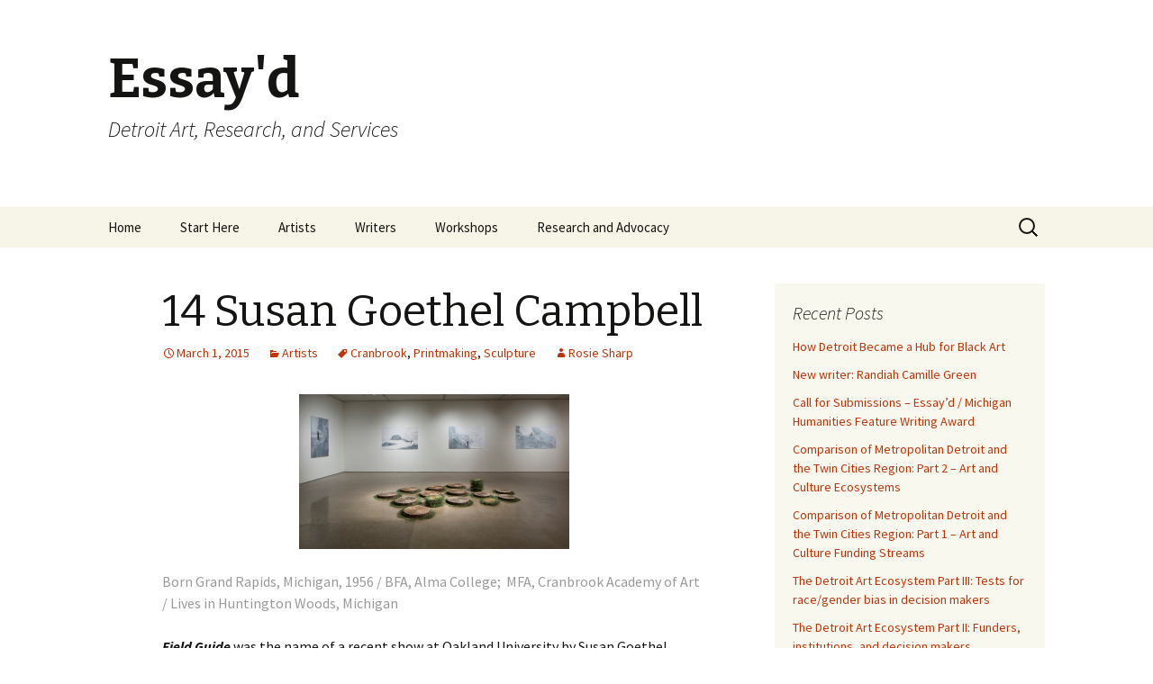

--- FILE ---
content_type: text/html; charset=UTF-8
request_url: http://essayd.org/?p=189
body_size: 14585
content:
<!DOCTYPE html>
<!--[if IE 7]>
<html class="ie ie7" lang="en-US">
<![endif]-->
<!--[if IE 8]>
<html class="ie ie8" lang="en-US">
<![endif]-->
<!--[if !(IE 7) & !(IE 8)]><!-->
<html lang="en-US">
<!--<![endif]-->
<head>
	<meta charset="UTF-8">
	<meta name="viewport" content="width=device-width">
	<title>14 Susan Goethel Campbell | Essay&#039;d</title>
	<link rel="profile" href="http://gmpg.org/xfn/11">
	<link rel="pingback" href="http://essayd.org/wp/xmlrpc.php">
	<!--[if lt IE 9]>
	<script src="http://essayd.org/wp/wp-content/themes/twentythirteen/js/html5.js"></script>
	<![endif]-->
	<link rel='dns-prefetch' href='//fonts.googleapis.com' />
<link rel='dns-prefetch' href='//s.w.org' />
<link rel="alternate" type="application/rss+xml" title="Essay&#039;d &raquo; Feed" href="http://essayd.org/?feed=rss2" />
<link rel="alternate" type="application/rss+xml" title="Essay&#039;d &raquo; Comments Feed" href="http://essayd.org/?feed=comments-rss2" />
<link rel="alternate" type="application/rss+xml" title="Essay&#039;d &raquo; 14 Susan Goethel Campbell Comments Feed" href="http://essayd.org/?feed=rss2&#038;p=189" />
		<script type="text/javascript">
			window._wpemojiSettings = {"baseUrl":"https:\/\/s.w.org\/images\/core\/emoji\/12.0.0-1\/72x72\/","ext":".png","svgUrl":"https:\/\/s.w.org\/images\/core\/emoji\/12.0.0-1\/svg\/","svgExt":".svg","source":{"concatemoji":"http:\/\/essayd.org\/wp\/wp-includes\/js\/wp-emoji-release.min.js?ver=5.3.20"}};
			!function(e,a,t){var n,r,o,i=a.createElement("canvas"),p=i.getContext&&i.getContext("2d");function s(e,t){var a=String.fromCharCode;p.clearRect(0,0,i.width,i.height),p.fillText(a.apply(this,e),0,0);e=i.toDataURL();return p.clearRect(0,0,i.width,i.height),p.fillText(a.apply(this,t),0,0),e===i.toDataURL()}function c(e){var t=a.createElement("script");t.src=e,t.defer=t.type="text/javascript",a.getElementsByTagName("head")[0].appendChild(t)}for(o=Array("flag","emoji"),t.supports={everything:!0,everythingExceptFlag:!0},r=0;r<o.length;r++)t.supports[o[r]]=function(e){if(!p||!p.fillText)return!1;switch(p.textBaseline="top",p.font="600 32px Arial",e){case"flag":return s([127987,65039,8205,9895,65039],[127987,65039,8203,9895,65039])?!1:!s([55356,56826,55356,56819],[55356,56826,8203,55356,56819])&&!s([55356,57332,56128,56423,56128,56418,56128,56421,56128,56430,56128,56423,56128,56447],[55356,57332,8203,56128,56423,8203,56128,56418,8203,56128,56421,8203,56128,56430,8203,56128,56423,8203,56128,56447]);case"emoji":return!s([55357,56424,55356,57342,8205,55358,56605,8205,55357,56424,55356,57340],[55357,56424,55356,57342,8203,55358,56605,8203,55357,56424,55356,57340])}return!1}(o[r]),t.supports.everything=t.supports.everything&&t.supports[o[r]],"flag"!==o[r]&&(t.supports.everythingExceptFlag=t.supports.everythingExceptFlag&&t.supports[o[r]]);t.supports.everythingExceptFlag=t.supports.everythingExceptFlag&&!t.supports.flag,t.DOMReady=!1,t.readyCallback=function(){t.DOMReady=!0},t.supports.everything||(n=function(){t.readyCallback()},a.addEventListener?(a.addEventListener("DOMContentLoaded",n,!1),e.addEventListener("load",n,!1)):(e.attachEvent("onload",n),a.attachEvent("onreadystatechange",function(){"complete"===a.readyState&&t.readyCallback()})),(n=t.source||{}).concatemoji?c(n.concatemoji):n.wpemoji&&n.twemoji&&(c(n.twemoji),c(n.wpemoji)))}(window,document,window._wpemojiSettings);
		</script>
		<style type="text/css">
img.wp-smiley,
img.emoji {
	display: inline !important;
	border: none !important;
	box-shadow: none !important;
	height: 1em !important;
	width: 1em !important;
	margin: 0 .07em !important;
	vertical-align: -0.1em !important;
	background: none !important;
	padding: 0 !important;
}
</style>
	<link rel='stylesheet' id='wp-block-library-css'  href='http://essayd.org/wp/wp-includes/css/dist/block-library/style.min.css?ver=5.3.20' type='text/css' media='all' />
<link rel='stylesheet' id='twentythirteen-fonts-css'  href='//fonts.googleapis.com/css?family=Source+Sans+Pro%3A300%2C400%2C700%2C300italic%2C400italic%2C700italic%7CBitter%3A400%2C700&#038;subset=latin%2Clatin-ext' type='text/css' media='all' />
<link rel='stylesheet' id='genericons-css'  href='http://essayd.org/wp/wp-content/themes/twentythirteen/genericons/genericons.css?ver=3.03' type='text/css' media='all' />
<link rel='stylesheet' id='twentythirteen-style-css'  href='http://essayd.org/wp/wp-content/themes/twentythirteen/style.css?ver=2013-07-18' type='text/css' media='all' />
<!--[if lt IE 9]>
<link rel='stylesheet' id='twentythirteen-ie-css'  href='http://essayd.org/wp/wp-content/themes/twentythirteen/css/ie.css?ver=2013-07-18' type='text/css' media='all' />
<![endif]-->
<script type='text/javascript' src='http://essayd.org/wp/wp-includes/js/jquery/jquery.js?ver=1.12.4-wp'></script>
<script type='text/javascript' src='http://essayd.org/wp/wp-includes/js/jquery/jquery-migrate.min.js?ver=1.4.1'></script>
<link rel='https://api.w.org/' href='http://essayd.org/index.php?rest_route=/' />
<link rel="EditURI" type="application/rsd+xml" title="RSD" href="http://essayd.org/wp/xmlrpc.php?rsd" />
<link rel="wlwmanifest" type="application/wlwmanifest+xml" href="http://essayd.org/wp/wp-includes/wlwmanifest.xml" /> 
<link rel='prev' title='13 Scott Hocking' href='http://essayd.org/?p=174' />
<link rel='next' title='15 Frank Pahl' href='http://essayd.org/?p=197' />
<meta name="generator" content="WordPress 5.3.20" />
<link rel="canonical" href="http://essayd.org/?p=189" />
<link rel='shortlink' href='http://essayd.org/?p=189' />
<link rel="alternate" type="application/json+oembed" href="http://essayd.org/index.php?rest_route=%2Foembed%2F1.0%2Fembed&#038;url=http%3A%2F%2Fessayd.org%2F%3Fp%3D189" />
<link rel="alternate" type="text/xml+oembed" href="http://essayd.org/index.php?rest_route=%2Foembed%2F1.0%2Fembed&#038;url=http%3A%2F%2Fessayd.org%2F%3Fp%3D189&#038;format=xml" />
</head>

<body class="post-template-default single single-post postid-189 single-format-standard sidebar">
	<div id="page" class="hfeed site">
		<header id="masthead" class="site-header" role="banner">
			<a class="home-link" href="http://essayd.org/" title="Essay&#039;d" rel="home">
				<h1 class="site-title">Essay&#039;d</h1>
				<h2 class="site-description">Detroit Art, Research, and Services</h2>
			</a>

			<div id="navbar" class="navbar">
				<nav id="site-navigation" class="navigation main-navigation" role="navigation">
					<button class="menu-toggle">Menu</button>
					<a class="screen-reader-text skip-link" href="#content" title="Skip to content">Skip to content</a>
					<div class="menu-menu-1-container"><ul id="menu-menu-1" class="nav-menu"><li id="menu-item-2969" class="menu-item menu-item-type-custom menu-item-object-custom menu-item-home menu-item-2969"><a href="http://essayd.org/">Home</a></li>
<li id="menu-item-3079" class="menu-item menu-item-type-post_type menu-item-object-page menu-item-has-children menu-item-3079"><a href="http://essayd.org/?page_id=3077">Start Here</a>
<ul class="sub-menu">
	<li id="menu-item-2970" class="menu-item menu-item-type-post_type menu-item-object-page menu-item-2970"><a href="http://essayd.org/?page_id=103">About</a></li>
	<li id="menu-item-4951" class="menu-item menu-item-type-post_type menu-item-object-page menu-item-4951"><a href="http://essayd.org/?page_id=4949">Essay&#8217;d Advisory Board</a></li>
	<li id="menu-item-3080" class="menu-item menu-item-type-post_type menu-item-object-page menu-item-3080"><a href="http://essayd.org/?page_id=3075">Contact</a></li>
	<li id="menu-item-3082" class="menu-item menu-item-type-custom menu-item-object-custom menu-item-3082"><a href="https://www.alliedmedia.org/essayd/donate">Donate</a></li>
	<li id="menu-item-3081" class="menu-item menu-item-type-custom menu-item-object-custom menu-item-3081"><a href="https://essayd.us10.list-manage.com/subscribe?u=6381cd93c18048c4076d41c05&#038;id=6596c61916">Join e-mail list</a></li>
	<li id="menu-item-3066" class="menu-item menu-item-type-taxonomy menu-item-object-category menu-item-3066"><a href="http://essayd.org/?cat=77">Purchase Books</a></li>
	<li id="menu-item-3650" class="menu-item menu-item-type-post_type menu-item-object-page menu-item-3650"><a href="http://essayd.org/?page_id=3648">Writing for Essay&#8217;d</a></li>
	<li id="menu-item-2973" class="menu-item menu-item-type-post_type menu-item-object-page menu-item-2973"><a href="http://essayd.org/?page_id=160">Thanks</a></li>
</ul>
</li>
<li id="menu-item-3199" class="menu-item menu-item-type-taxonomy menu-item-object-category current-post-ancestor current-menu-parent current-post-parent menu-item-has-children menu-item-3199"><a href="http://essayd.org/?cat=74">Artists</a>
<ul class="sub-menu">
	<li id="menu-item-3083" class="menu-item menu-item-type-taxonomy menu-item-object-category current-post-ancestor current-menu-parent current-post-parent menu-item-3083"><a href="http://essayd.org/?cat=74">View All</a></li>
	<li id="menu-item-4093" class="menu-item menu-item-type-post_type menu-item-object-post menu-item-4093"><a href="http://essayd.org/?p=4083">Filter by Subject</a></li>
	<li id="menu-item-4094" class="menu-item menu-item-type-post_type menu-item-object-post menu-item-4094"><a href="http://essayd.org/?p=4080">Filter by Medium</a></li>
	<li id="menu-item-4111" class="menu-item menu-item-type-taxonomy menu-item-object-category menu-item-4111"><a href="http://essayd.org/?cat=95">Survey&#8217;d</a></li>
</ul>
</li>
<li id="menu-item-3049" class="menu-item menu-item-type-taxonomy menu-item-object-category menu-item-3049"><a href="http://essayd.org/?cat=75">Writers</a></li>
<li id="menu-item-3050" class="menu-item menu-item-type-taxonomy menu-item-object-category menu-item-has-children menu-item-3050"><a href="http://essayd.org/?cat=76">Workshops</a>
<ul class="sub-menu">
	<li id="menu-item-3051" class="menu-item menu-item-type-taxonomy menu-item-object-category menu-item-3051"><a href="http://essayd.org/?cat=79">Upcoming Workshops</a></li>
	<li id="menu-item-3052" class="menu-item menu-item-type-taxonomy menu-item-object-category menu-item-3052"><a href="http://essayd.org/?cat=78">Past Workshops</a></li>
	<li id="menu-item-3172" class="menu-item menu-item-type-post_type menu-item-object-page menu-item-3172"><a href="http://essayd.org/?page_id=3169">Feedback from Past “Questions of Curating” Workshops</a></li>
	<li id="menu-item-3178" class="menu-item menu-item-type-post_type menu-item-object-page menu-item-3178"><a href="http://essayd.org/?page_id=3176">Feedback from Past Writing Workshops</a></li>
	<li id="menu-item-3752" class="menu-item menu-item-type-post_type menu-item-object-page menu-item-3752"><a href="http://essayd.org/?page_id=3730">Origin of the Questions of Curating Workshop</a></li>
	<li id="menu-item-3055" class="menu-item menu-item-type-post_type menu-item-object-page menu-item-3055"><a href="http://essayd.org/?page_id=3053">Request a Workshop</a></li>
</ul>
</li>
<li id="menu-item-4294" class="menu-item menu-item-type-post_type menu-item-object-page menu-item-has-children menu-item-4294"><a href="http://essayd.org/?page_id=4292">Research and Advocacy</a>
<ul class="sub-menu">
	<li id="menu-item-4295" class="menu-item menu-item-type-taxonomy menu-item-object-category menu-item-4295"><a href="http://essayd.org/?cat=99">Research</a></li>
	<li id="menu-item-4296" class="menu-item menu-item-type-taxonomy menu-item-object-category menu-item-4296"><a href="http://essayd.org/?cat=83">Advocacy</a></li>
</ul>
</li>
</ul></div>					<form role="search" method="get" class="search-form" action="http://essayd.org/">
				<label>
					<span class="screen-reader-text">Search for:</span>
					<input type="search" class="search-field" placeholder="Search &hellip;" value="" name="s" />
				</label>
				<input type="submit" class="search-submit" value="Search" />
			</form>				</nav><!-- #site-navigation -->
			</div><!-- #navbar -->
		</header><!-- #masthead -->

		<div id="main" class="site-main">

	<div id="primary" class="content-area">
		<div id="content" class="site-content" role="main">

						
				
<article id="post-189" class="post-189 post type-post status-publish format-standard hentry category-artists tag-cranbrook tag-printmaking tag-sculpture">
	<header class="entry-header">
		
				<h1 class="entry-title">14 Susan Goethel Campbell</h1>
		
		<div class="entry-meta">
			<span class="date"><a href="http://essayd.org/?p=189" title="Permalink to 14 Susan Goethel Campbell" rel="bookmark"><time class="entry-date" datetime="2015-03-01T15:25:10-05:00">March 1, 2015</time></a></span><span class="categories-links"><a href="http://essayd.org/?cat=74" rel="category">Artists</a></span><span class="tags-links"><a href="http://essayd.org/?tag=cranbrook" rel="tag">Cranbrook</a>, <a href="http://essayd.org/?tag=printmaking" rel="tag">Printmaking</a>, <a href="http://essayd.org/?tag=sculpture" rel="tag">Sculpture</a></span><span class="author vcard"><a class="url fn n" href="http://essayd.org/?author=5" title="View all posts by Rosie Sharp" rel="author">Rosie Sharp</a></span>					</div><!-- .entry-meta -->
	</header><!-- .entry-header -->

		<div class="entry-content">
		<p><a href="http://essayd.org/wp/wp-content/uploads/2015/03/01_Installation_Ground_3_Old_Stand.jpg"><img class="aligncenter size-medium wp-image-190" src="http://essayd.org/wp/wp-content/uploads/2015/03/01_Installation_Ground_3_Old_Stand-300x172.jpg" alt="01_Installation_Ground_#3_Old_Stand" width="300" height="172" srcset="http://essayd.org/wp/wp-content/uploads/2015/03/01_Installation_Ground_3_Old_Stand-300x172.jpg 300w, http://essayd.org/wp/wp-content/uploads/2015/03/01_Installation_Ground_3_Old_Stand-1024x587.jpg 1024w, http://essayd.org/wp/wp-content/uploads/2015/03/01_Installation_Ground_3_Old_Stand.jpg 1800w" sizes="(max-width: 300px) 100vw, 300px" /></a></p>
<div class="page" title="Page 71">
<div class="layoutArea">
<div class="column">
<p><span style="color: #999999;">Born Grand Rapids, Michigan, 1956 / BFA, Alma College;  MFA, Cranbrook Academy of Art / Lives in Huntington Woods, Michigan</span></p>
<div class="page" title="Page 71">
<div class="layoutArea">
<div class="column">
<p><em><strong>Field Guide</strong></em> was the name of a recent show at Oakland University by Susan Goethel Campbell that included selections from several major bodies of work, spanning an array of media, including video, prints, and sculpture, and more than a decade of artistic efforts. The show’s title is fitting in many respects. First, a field guide acts as an index for the natural world, introducing the viewer to flora, fauna, and other recognizable patterns in a specific environment—which is the general subject of Campbell’s work. With various “movements” concerning air, pollen, turf, and leaf samples—to name a few—Campbell meticulously tracks the natural world at work.</p>
</div>
</div>
</div>
</div>
</div>
</div>
<p><span id="more-189"></span></p>
<p>Secondly, the field guide suggests navigation of an ecosystem, and there is a distinct consciousness of ecoconnectedness in Campbell’s work. Not only does she display an obsessive interest in charting intersections of nature, culture, and technology, such as air pollution, airplane flight paths, and urban patterns of heat and light emissions, her various arcs tend to layer easily upon each other to form a total picture of an environment—specifically her native Michigan, with a focus on the Detroit metro area, where she has lived and worked for decades. Indeed, it might be argued that Campbell’s versatility with medium is a tool that enables her to approach the formulation of her environment from many different directions.</p>
<div class="page" title="Page 74">
<div class="layoutArea">
<div class="column">
<p>Exploration is itself the subject of the newest works in <em>Field Guide</em>, or, at least, explorers, with the 2015 <em><strong>Old Stand</strong></em> series (which evolved out of an earlier series, begun in 2007). Black-and-white gesso-faded portraits feature turn-of-the-century gentleman explorers posing with Victorian aplomb against the vistas of their travels—the field guide being, of course, the indispensable tool of the intrepid explorer, utilized in the specific identification of established elements of environments. Campbell readily draws upon natural objects as touchstones of her practice, building long-standing relationships with specific patterns of wood grain, or dropping ink-dipped Christmas trees from a ladder to form a graphic base for <em><strong>Seasonal Print: Winter, no. 1</strong> </em>(2012), for example. So too, the field guide mirrors Campbell’s pure and obvious love of taxonomy, with 2011’s<em><strong> Book </strong></em><em><strong>of Leaves</strong></em>—sheets and sheets of specimen-mounted leaf collections iterated as stand-alone pieces, following <em><strong>Botanical Prints</strong></em>, a 2007 series that equates the layout of their vasculature with principles of urban planning. “Maple leaves are very much how an engineer would plan a city,” Campbell can assure us with confidence, having collaborated with urban planners from University of Michigan on the project.</p>
<div class="page" title="Page 74">
<div class="layoutArea">
<div class="column">
<p>Indeed, far from the lone-wolf image of the solitary explorer, Campbell’s projects contain increasingly social aspects: distributing air filters for people to place experimentally in areas they believe to be dense with air pollution; creating <em><strong>Cloudspotting Detroit</strong></em> (2010), a guide for Detroit tourists (she accompanied its launch with guided bike tours) that designates the best cloud-watching places in the city, as well as cheekily referencing the steam clouds that emit from the pavement and various “savory clouds” created by barbeque pits. As with many of her projects, Campbell took to the field for hands-on exploration of the source, arranging a tour at Detroit’s Water and Sewage Department to track the provenance of the ubiquitous steam clouds. She obsessively filmed the flight patterns of airplanes above her house for the <em><strong>Big Sky Theory</strong></em> video project (2011).</p>
<div class="page" title="Page 75">
<div class="layoutArea">
<div class="column">
<p>The final aspect of Campbell’s very open-ended observations of her natural and artificial environment: her work serves as a set of guidelines for navigation of our world but imposes little restraint or direction on the viewer in terms of their conclusions. Even in work such as <em><strong>Detroit Weather: 365 Days</strong></em> (2011), a series of time- lapse footage of Detroit’s weather patterns in three directions from a camera placed at the top of the Fisher Building, though inadvertently revealing the impact of industrial emissions on the natural clouds, Campbell refrains from overtly political gestures, instead opting, in field-guide fashion, to generally delineate the parameters of the known, making it all the more clear for viewers to recognize a new connection when it is encountered.</p>
<p>Sarah Rose Sharp, March 2015</p>
<p>Copyright Essay&#8217;d 2015</p>
</div>
</div>
</div>
</div>
</div>
</div>
</div>
</div>
</div>
<div id='gallery-1' class='gallery galleryid-189 gallery-columns-3 gallery-size-thumbnail'><figure class='gallery-item'>
			<div class='gallery-icon landscape'>
				<a href='http://essayd.org/?attachment_id=1005'><img width="150" height="150" src="http://essayd.org/wp/wp-content/uploads/2015/03/14SC1-150x150.jpg" class="attachment-thumbnail size-thumbnail" alt="" aria-describedby="gallery-1-1005" /></a>
			</div>
				<figcaption class='wp-caption-text gallery-caption' id='gallery-1-1005'>
				Installation view: Field Guide; Foreground: Ground 3; Background: Old Stand series. 2015. Photography by Tim Thayer.
				</figcaption></figure><figure class='gallery-item'>
			<div class='gallery-icon landscape'>
				<a href='http://essayd.org/?attachment_id=1007'><img width="150" height="150" src="http://essayd.org/wp/wp-content/uploads/2015/03/14SC2-150x150.jpg" class="attachment-thumbnail size-thumbnail" alt="" aria-describedby="gallery-1-1007" /></a>
			</div>
				<figcaption class='wp-caption-text gallery-caption' id='gallery-1-1007'>
				Old Stand #11. 2015. Gesso, archival digital print, 39 3/4 x 69 in. Photography by Tim Thayer.
				</figcaption></figure><figure class='gallery-item'>
			<div class='gallery-icon portrait'>
				<a href='http://essayd.org/?attachment_id=1008'><img width="150" height="150" src="http://essayd.org/wp/wp-content/uploads/2015/03/14SC3-150x150.jpg" class="attachment-thumbnail size-thumbnail" alt="" aria-describedby="gallery-1-1008" /></a>
			</div>
				<figcaption class='wp-caption-text gallery-caption' id='gallery-1-1008'>
				Seasonal Print: Winter, no. 1. 2012. Acrylic, paper, 84 x 60 in. Photography by Tim Thayer.
				</figcaption></figure><figure class='gallery-item'>
			<div class='gallery-icon landscape'>
				<a href='http://essayd.org/?attachment_id=1010'><img width="150" height="150" src="http://essayd.org/wp/wp-content/uploads/2015/03/14SC4-150x150.jpg" class="attachment-thumbnail size-thumbnail" alt="" aria-describedby="gallery-1-1010" /></a>
			</div>
				<figcaption class='wp-caption-text gallery-caption' id='gallery-1-1010'>
				Installation: Book of Leaves. 2011. Metal cabinet, pressed leaves, acrylic sheeting. Twenty-one plates, 28 3/4 x 21 1/2 in.; cabinet, 70 x 22 x 23 1/2 in. Photography by Tim Thayer.
				</figcaption></figure><figure class='gallery-item'>
			<div class='gallery-icon portrait'>
				<a href='http://essayd.org/?attachment_id=1011'><img width="150" height="150" src="http://essayd.org/wp/wp-content/uploads/2015/03/14SC5-150x150.jpg" class="attachment-thumbnail size-thumbnail" alt="" aria-describedby="gallery-1-1011" /></a>
			</div>
				<figcaption class='wp-caption-text gallery-caption' id='gallery-1-1011'>
				Botanical Prints, Ceris Canadensis (Redbud). 2007. Archival digital print, 48 x 32 in. Photography by Tim Thayer.
				</figcaption></figure><figure class='gallery-item'>
			<div class='gallery-icon landscape'>
				<a href='http://essayd.org/?attachment_id=1012'><img width="150" height="150" src="http://essayd.org/wp/wp-content/uploads/2015/03/14SC6-150x150.jpg" class="attachment-thumbnail size-thumbnail" alt="" aria-describedby="gallery-1-1012" /></a>
			</div>
				<figcaption class='wp-caption-text gallery-caption' id='gallery-1-1012'>
				Cloudspotting Detroit. 2010. Brochure, 9 x 27 in. (open). Photography by Tim Thayer. 
				</figcaption></figure><figure class='gallery-item'>
			<div class='gallery-icon landscape'>
				<a href='http://essayd.org/?attachment_id=1013'><img width="150" height="150" src="http://essayd.org/wp/wp-content/uploads/2015/03/14SC7-150x150.jpg" class="attachment-thumbnail size-thumbnail" alt="" aria-describedby="gallery-1-1013" /></a>
			</div>
				<figcaption class='wp-caption-text gallery-caption' id='gallery-1-1013'>
				Installation: Big Sky Theory (wall) / Flights East with Milkweed (floor). 2011/2015. HD video / Milkweed, acrylic box, HD video. Photography by Tim Thayer.
				</figcaption></figure><figure class='gallery-item'>
			<div class='gallery-icon landscape'>
				<a href='http://essayd.org/?attachment_id=1014'><img width="150" height="150" src="http://essayd.org/wp/wp-content/uploads/2015/03/14SC8a-150x150.png" class="attachment-thumbnail size-thumbnail" alt="" aria-describedby="gallery-1-1014" /></a>
			</div>
				<figcaption class='wp-caption-text gallery-caption' id='gallery-1-1014'>
				Detroit Weather: 365 Days. 2011. HD video, three hours.
				</figcaption></figure><figure class='gallery-item'>
			<div class='gallery-icon landscape'>
				<a href='http://essayd.org/?attachment_id=1015'><img width="150" height="150" src="http://essayd.org/wp/wp-content/uploads/2015/03/14SC8b-150x150.png" class="attachment-thumbnail size-thumbnail" alt="" aria-describedby="gallery-1-1015" /></a>
			</div>
				<figcaption class='wp-caption-text gallery-caption' id='gallery-1-1015'>
				Detroit Weather: 365 Days. 2011. HD video, three hours.
				</figcaption></figure>
		</div>

			</div><!-- .entry-content -->
	
	<footer class="entry-meta">
		
			</footer><!-- .entry-meta -->
</article><!-- #post -->
					<nav class="navigation post-navigation" role="navigation">
		<h1 class="screen-reader-text">Post navigation</h1>
		<div class="nav-links">

			<a href="http://essayd.org/?p=174" rel="prev"><span class="meta-nav">&larr;</span> 13 Scott Hocking</a>			<a href="http://essayd.org/?p=197" rel="next">15 Frank Pahl <span class="meta-nav">&rarr;</span></a>
		</div><!-- .nav-links -->
	</nav><!-- .navigation -->
					
<div id="comments" class="comments-area">

			<h2 class="comments-title">
			One thought on &ldquo;<span>14 Susan Goethel Campbell</span>&rdquo;		</h2>

		<ol class="comment-list">
					<li id="comment-147" class="pingback even thread-even depth-1">
			<div class="comment-body">
				Pingback: <a href='http://sarahrosesharp.com/2015/07/15/kaid-awards-ceremony/' rel='external nofollow ugc' class='url'>KAID Awards Ceremony | Sarah Rose Sharp</a> 			</div>
		</li><!-- #comment-## -->
		</ol><!-- .comment-list -->

		
				<p class="no-comments">Comments are closed.</p>
		
	
	
</div><!-- #comments -->
			
		</div><!-- #content -->
	</div><!-- #primary -->

	<div id="tertiary" class="sidebar-container" role="complementary">
		<div class="sidebar-inner">
			<div class="widget-area">
						<aside id="recent-posts-4" class="widget widget_recent_entries">		<h3 class="widget-title">Recent Posts</h3>		<ul>
											<li>
					<a href="http://essayd.org/?p=4953">How Detroit Became a Hub for Black Art</a>
									</li>
											<li>
					<a href="http://essayd.org/?p=4956">New writer: Randiah Camille Green</a>
									</li>
											<li>
					<a href="http://essayd.org/?p=4944">Call for Submissions &#8211; Essay&#8217;d / Michigan Humanities Feature Writing Award</a>
									</li>
											<li>
					<a href="http://essayd.org/?p=4923">Comparison of Metropolitan Detroit and the Twin Cities Region: Part 2 – Art and Culture Ecosystems</a>
									</li>
											<li>
					<a href="http://essayd.org/?p=4873">Comparison of Metropolitan Detroit and the Twin Cities Region: Part 1 &#8211; Art and Culture Funding Streams</a>
									</li>
											<li>
					<a href="http://essayd.org/?p=4839">The Detroit Art Ecosystem Part III: Tests for race/gender bias in decision makers</a>
									</li>
											<li>
					<a href="http://essayd.org/?p=4774">The Detroit Art Ecosystem Part II: Funders, institutions, and decision makers</a>
									</li>
											<li>
					<a href="http://essayd.org/?p=4745">The Detroit Art Ecosystem Part I</a>
									</li>
											<li>
					<a href="http://essayd.org/?p=4604">170 Jerdein Kirkland</a>
									</li>
											<li>
					<a href="http://essayd.org/?p=4599">169 Amy Fisher Price</a>
									</li>
											<li>
					<a href="http://essayd.org/?p=4601">New writer &#8211; Marsha Music</a>
									</li>
											<li>
					<a href="http://essayd.org/?p=4596">New writer &#8211; Ryan Patrick Hooper</a>
									</li>
											<li>
					<a href="http://essayd.org/?p=4520">168 Paul Verdell</a>
									</li>
											<li>
					<a href="http://essayd.org/?p=4485">167 Suraj Bhamra</a>
									</li>
											<li>
					<a href="http://essayd.org/?p=4468">166 Scott Berels</a>
									</li>
											<li>
					<a href="http://essayd.org/?p=4471">Metro Detroit Arts and Culture  Not-for-profit Sector Financial Overview Part 2 &#8211; Tax Returns</a>
									</li>
											<li>
					<a href="http://essayd.org/?p=4454">165 Frank Lepkowski</a>
									</li>
											<li>
					<a href="http://essayd.org/?p=4423">164 Nolan Simon</a>
									</li>
											<li>
					<a href="http://essayd.org/?p=4447">New Writer &#8211; Alivia Zivich</a>
									</li>
											<li>
					<a href="http://essayd.org/?p=4401">DIA Millage Mid-Term Scorecard &#8211; Executive Summary</a>
									</li>
											<li>
					<a href="http://essayd.org/?p=4384">163 Tony Rave</a>
									</li>
											<li>
					<a href="http://essayd.org/?p=4357">162 Cherry Wood</a>
									</li>
											<li>
					<a href="http://essayd.org/?p=4340">161 Mary Andaloro working as Mary Tearz</a>
									</li>
											<li>
					<a href="http://essayd.org/?p=4368">New Writer &#8211; Chelsea A. Flowers</a>
									</li>
											<li>
					<a href="http://essayd.org/?p=4373">New Writer &#8211; Precious Johnson-Arabitg</a>
									</li>
											<li>
					<a href="http://essayd.org/?p=4347">New Writer &#8211; Marissa Jezak</a>
									</li>
											<li>
					<a href="http://essayd.org/?p=4303">Metro Detroit Arts and Culture  Not-for-profit Sector Financial Overview Part 1 &#8211; Funding Streams</a>
									</li>
											<li>
					<a href="http://essayd.org/?p=4583">Overview of the Mural Painting Ecosystem</a>
									</li>
											<li>
					<a href="http://essayd.org/?p=4157">160 Ijania Cortez</a>
									</li>
											<li>
					<a href="http://essayd.org/?p=4121">159 Juan Martinez</a>
									</li>
											<li>
					<a href="http://essayd.org/?p=4099">158 Olivia Guterson, aka Midnight Olive</a>
									</li>
											<li>
					<a href="http://essayd.org/?p=4116">Essay&#8217;d 160</a>
									</li>
											<li>
					<a href="http://essayd.org/?p=4107">Black Figurative Painters</a>
									</li>
											<li>
					<a href="http://essayd.org/?p=4008">157 Simone Else</a>
									</li>
											<li>
					<a href="http://essayd.org/?p=4042">156 William Charles Black</a>
									</li>
											<li>
					<a href="http://essayd.org/?p=4039">New writer &#8211; Julia Pompilius</a>
									</li>
											<li>
					<a href="http://essayd.org/?p=4012">155 Diana J. Nucera working as Mother Cyborg</a>
									</li>
											<li>
					<a href="http://essayd.org/?p=3980">154 Hiroko Lancour</a>
									</li>
											<li>
					<a href="http://essayd.org/?p=3959">153 John K. Bunkley</a>
									</li>
											<li>
					<a href="http://essayd.org/?p=3885">152 Onyx Ashanti</a>
									</li>
											<li>
					<a href="http://essayd.org/?p=3852">150 Ebitenyefa “Ebi” Baralaye</a>
									</li>
											<li>
					<a href="http://essayd.org/?p=3847">Workshop &#8211; The Questions of Curating in Libraries, Archives, and Narrative</a>
									</li>
											<li>
					<a href="http://essayd.org/?p=3819">149 W C Bevan</a>
									</li>
											<li>
					<a href="http://essayd.org/?p=3803">148 Kayla Powers</a>
									</li>
											<li>
					<a href="http://essayd.org/?p=3790">147 Ricky Weaver</a>
									</li>
											<li>
					<a href="http://essayd.org/?p=3762">146 Jessica Wildman Katz</a>
									</li>
											<li>
					<a href="http://essayd.org/?p=3780">Advocacy &#8211; Require the WCAIA/WCC to follow a transparent process when appointing board members</a>
									</li>
											<li>
					<a href="http://essayd.org/?p=3710">145 Bakpak Durden</a>
									</li>
											<li>
					<a href="http://essayd.org/?p=3664">Advocacy &#8211; Require the WCAIA to conduct open meetings</a>
									</li>
											<li>
					<a href="http://essayd.org/?p=3684">144 Betty Brownlee</a>
									</li>
											<li>
					<a href="http://essayd.org/?p=4216">Advocacy &#8211; Require the WCAIA to account for the ~$10M/year they transfer to the DIA</a>
									</li>
											<li>
					<a href="http://essayd.org/?p=3628">143 Halima Afi Cassells</a>
									</li>
											<li>
					<a href="http://essayd.org/?p=3574">142 Dalia Reyes</a>
									</li>
											<li>
					<a href="http://essayd.org/?p=3584">142 Dalia Reyes (en Español)</a>
									</li>
											<li>
					<a href="http://essayd.org/?p=3949">Art@TheMax VII &#8211; online</a>
									</li>
											<li>
					<a href="http://essayd.org/?p=3564">Workshop &#8211; The Questions of Curating in ECOLOGY</a>
									</li>
											<li>
					<a href="http://essayd.org/?p=3487">141 Lester Johnson</a>
									</li>
											<li>
					<a href="http://essayd.org/?p=3469">140 Ruth C. Koelewyn</a>
									</li>
											<li>
					<a href="http://essayd.org/?p=3462">Workshop &#8211; The Questions of ONLINE Curating</a>
									</li>
											<li>
					<a href="http://essayd.org/?p=3432">139 Dorota and Steve Coy</a>
									</li>
											<li>
					<a href="http://essayd.org/?p=3415">138 Gracie Xavier</a>
									</li>
											<li>
					<a href="http://essayd.org/?p=3403">137 Darin Darby</a>
									</li>
											<li>
					<a href="http://essayd.org/?p=3450">New Writer &#8211; Kristin Palm</a>
									</li>
											<li>
					<a href="http://essayd.org/?p=3382">136 Jeffrey Abt</a>
									</li>
											<li>
					<a href="http://essayd.org/?p=3362">135 Tawil &#038; Khoury</a>
									</li>
											<li>
					<a href="http://essayd.org/?p=3312">134 Rachael Harbert</a>
									</li>
											<li>
					<a href="http://essayd.org/?p=3308">New writer &#8211; Leah O&#8217;Donnell</a>
									</li>
											<li>
					<a href="http://essayd.org/?p=2956">133 Armageddon Beachparty</a>
									</li>
											<li>
					<a href="http://essayd.org/?p=2982">New writer &#8211; Mariwyn Curtin</a>
									</li>
											<li>
					<a href="http://essayd.org/?p=2942">132 Judy Bowman</a>
									</li>
											<li>
					<a href="http://essayd.org/?p=2976">New writer &#8211; LaToya Cross</a>
									</li>
											<li>
					<a href="http://essayd.org/?p=3046">Workshop &#8211; Art Writing for Artists</a>
									</li>
											<li>
					<a href="http://essayd.org/?p=2907">131 Jen Fitzpatrick</a>
									</li>
											<li>
					<a href="http://essayd.org/?p=3679">New Writer &#8211; Samantha Hohmann</a>
									</li>
											<li>
					<a href="http://essayd.org/?p=2889">130 Ash Arder</a>
									</li>
											<li>
					<a href="http://essayd.org/?p=2873">129 Tyanna J. Buie</a>
									</li>
											<li>
					<a href="http://essayd.org/?p=2861">128 John Maggie</a>
									</li>
											<li>
					<a href="http://essayd.org/?p=2847">127 Alison Wong</a>
									</li>
											<li>
					<a href="http://essayd.org/?p=2824">126 Robert Bielat</a>
									</li>
											<li>
					<a href="http://essayd.org/?p=2985">New writer &#8211; Vince Carducci</a>
									</li>
											<li>
					<a href="http://essayd.org/?p=2812">125 Peter Daniel Bernal</a>
									</li>
											<li>
					<a href="http://essayd.org/?p=3043">Workshop &#8211; Art Writing for Artists</a>
									</li>
											<li>
					<a href="http://essayd.org/?p=2799">124 Emmy Bright</a>
									</li>
											<li>
					<a href="http://essayd.org/?p=3070">New writer &#8211; Ryan Standfest</a>
									</li>
											<li>
					<a href="http://essayd.org/?p=2774">123 Adrian Hatfield</a>
									</li>
											<li>
					<a href="http://essayd.org/?p=2756">122 James Dean Fuson</a>
									</li>
											<li>
					<a href="http://essayd.org/?p=3037">Workshop &#8211; The Questions of Curating</a>
									</li>
											<li>
					<a href="http://essayd.org/?p=2706">121 Patrick Hill</a>
									</li>
											<li>
					<a href="http://essayd.org/?p=2676">120 Vito J. Valdez</a>
									</li>
											<li>
					<a href="http://essayd.org/?p=2655">119 Bryant Tillman</a>
									</li>
											<li>
					<a href="http://essayd.org/?p=2630">118 Iris Eichenberg</a>
									</li>
											<li>
					<a href="http://essayd.org/?p=2607">117 Bridget Quinn</a>
									</li>
											<li>
					<a href="http://essayd.org/?p=2588">116 Shaina Kasztelan</a>
									</li>
											<li>
					<a href="http://essayd.org/?p=3013">New writer &#8211; Saylor Soinski</a>
									</li>
											<li>
					<a href="http://essayd.org/?p=2554">115 Bryan J. Corley</a>
									</li>
											<li>
					<a href="http://essayd.org/?p=3093">New writer &#8211; Felix Jordan Rucker</a>
									</li>
											<li>
					<a href="http://essayd.org/?p=2521">114 Charles McGee</a>
									</li>
											<li>
					<a href="http://essayd.org/?p=2506">113 James Puntigam</a>
									</li>
											<li>
					<a href="http://essayd.org/?p=3033">Workshop &#8211; Art Writing as an Act of Love</a>
									</li>
											<li>
					<a href="http://essayd.org/?p=2458">112 Bailey Scieszka</a>
									</li>
											<li>
					<a href="http://essayd.org/?p=2445">111 William Marcellus Armstrong</a>
									</li>
											<li>
					<a href="http://essayd.org/?p=3283">New writer &#8211; Olivia Gilmore</a>
									</li>
											<li>
					<a href="http://essayd.org/?p=2433">110 Ryan Standfest</a>
									</li>
											<li>
					<a href="http://essayd.org/?p=3275">New writer &#8211; Timothy van Laar</a>
									</li>
											<li>
					<a href="http://essayd.org/?p=2413">109 Tyree Guyton</a>
									</li>
											<li>
					<a href="http://essayd.org/?p=2397">108 Chloe Songalewski</a>
									</li>
											<li>
					<a href="http://essayd.org/?p=2379">107 Osman Khan</a>
									</li>
											<li>
					<a href="http://essayd.org/?p=2361">106 Mario Moore</a>
									</li>
											<li>
					<a href="http://essayd.org/?p=2345">105 Diana Alva</a>
									</li>
											<li>
					<a href="http://essayd.org/?p=2328">104 Chris Riddell</a>
									</li>
											<li>
					<a href="http://essayd.org/?p=2315">103 Jetshri Bhadviya</a>
									</li>
											<li>
					<a href="http://essayd.org/?p=2288">102 Nancy J. Rodwan</a>
									</li>
											<li>
					<a href="http://essayd.org/?p=3343">New writer &#8211; Terry Blackhawk</a>
									</li>
											<li>
					<a href="http://essayd.org/?p=2257">101 Leslie Rogers</a>
									</li>
											<li>
					<a href="http://essayd.org/?p=2236">100 Jennifer Harge</a>
									</li>
											<li>
					<a href="http://essayd.org/?p=2221">99 Jide Aje</a>
									</li>
											<li>
					<a href="http://essayd.org/?p=2194">98 Yusef Qualls-El</a>
									</li>
											<li>
					<a href="http://essayd.org/?p=3303">New writer &#8211; Jonathan Rajewski</a>
									</li>
											<li>
					<a href="http://essayd.org/?p=2179">97 Barry Roth</a>
									</li>
											<li>
					<a href="http://essayd.org/?p=3019">Workshop &#8211; Make Your Own Art Publication!</a>
									</li>
											<li>
					<a href="http://essayd.org/?p=2163">96 Kate Levy</a>
									</li>
											<li>
					<a href="http://essayd.org/?p=2152">95 Kylie Lockwood</a>
									</li>
											<li>
					<a href="http://essayd.org/?p=2136">94 Lois Teicher</a>
									</li>
											<li>
					<a href="http://essayd.org/?p=2990">Workshop &#8211; The Questions of Curating</a>
									</li>
											<li>
					<a href="http://essayd.org/?p=2115">93 Austen Brantley</a>
									</li>
											<li>
					<a href="http://essayd.org/?p=2101">92 George Rahme</a>
									</li>
											<li>
					<a href="http://essayd.org/?p=2082">91 Maurice Greenia, Jr.</a>
									</li>
											<li>
					<a href="http://essayd.org/?p=3267">New writer &#8211; Gary Freeman</a>
									</li>
											<li>
					<a href="http://essayd.org/?p=3062">Essay&#8217;d Vol 3</a>
									</li>
											<li>
					<a href="http://essayd.org/?p=2066">90 Eli Gold</a>
									</li>
											<li>
					<a href="http://essayd.org/?p=3270">New writer &#8211; Nadja Rottner</a>
									</li>
											<li>
					<a href="http://essayd.org/?p=2055">89 Sophie Eisner</a>
									</li>
											<li>
					<a href="http://essayd.org/?p=3183">New writer &#8211; Allegra Rosenbaum</a>
									</li>
											<li>
					<a href="http://essayd.org/?p=2040">88 Sabrina Nelson</a>
									</li>
											<li>
					<a href="http://essayd.org/?p=2004">87 Nicola Kuperus</a>
									</li>
											<li>
					<a href="http://essayd.org/?p=1988">86 Laith Karmo</a>
									</li>
											<li>
					<a href="http://essayd.org/?p=1973">85 Carole Morisseau</a>
									</li>
											<li>
					<a href="http://essayd.org/?p=3349">New writer &#8211; Xavier S. Talvela</a>
									</li>
											<li>
					<a href="http://essayd.org/?p=1958">84 Tom Phardel</a>
									</li>
											<li>
					<a href="http://essayd.org/?p=3337">New writer &#8211; Heather Earnley</a>
									</li>
											<li>
					<a href="http://essayd.org/?p=1948">83 Sharon Que</a>
									</li>
											<li>
					<a href="http://essayd.org/?p=1939">82 Timothy van Laar</a>
									</li>
											<li>
					<a href="http://essayd.org/?p=3202">New writer &#8211; Morgan Meis</a>
									</li>
											<li>
					<a href="http://essayd.org/?p=1924">81 Lauren Semivan</a>
									</li>
											<li>
					<a href="http://essayd.org/?p=1909">80 Millee Tibbs</a>
									</li>
											<li>
					<a href="http://essayd.org/?p=1895">79 Carla Anderson</a>
									</li>
											<li>
					<a href="http://essayd.org/?p=1877">78 Gary Eleinko</a>
									</li>
											<li>
					<a href="http://essayd.org/?p=1864">77 Susan Aaron-Taylor</a>
									</li>
											<li>
					<a href="http://essayd.org/?p=3186">New writer &#8211; Dora Apel</a>
									</li>
											<li>
					<a href="http://essayd.org/?p=1841">76 Yvette Rock</a>
									</li>
											<li>
					<a href="http://essayd.org/?p=3332">New writer &#8211; Shirley Woodson</a>
									</li>
											<li>
					<a href="http://essayd.org/?p=1818">75 Tiff Massey</a>
									</li>
											<li>
					<a href="http://essayd.org/?p=3278">New writer &#8211; V. Mitch McEwen</a>
									</li>
											<li>
					<a href="http://essayd.org/?p=1803">74 Andrew Thompson</a>
									</li>
											<li>
					<a href="http://essayd.org/?p=1764">73 Maya Stovall</a>
									</li>
											<li>
					<a href="http://essayd.org/?p=1752">72 Gary Schwartz</a>
									</li>
											<li>
					<a href="http://essayd.org/?p=1735">71 Allie McGhee</a>
									</li>
											<li>
					<a href="http://essayd.org/?p=3205">New writer &#8211; Bill Harris</a>
									</li>
											<li>
					<a href="http://essayd.org/?p=1726">70 Billy Mark</a>
									</li>
											<li>
					<a href="http://essayd.org/?p=3355">New writer &#8211; Nichole M. Christian</a>
									</li>
											<li>
					<a href="http://essayd.org/?p=3209">New writer &#8211; Biba Bell</a>
									</li>
											<li>
					<a href="http://essayd.org/?p=1707">69 The Hinterlands</a>
									</li>
											<li>
					<a href="http://essayd.org/?p=1660">68 Sydney G. James</a>
									</li>
											<li>
					<a href="http://essayd.org/?p=1644">67 Cynthia Greig</a>
									</li>
											<li>
					<a href="http://essayd.org/?p=3287">New writer &#8211; MaryAnn Wilkinson</a>
									</li>
											<li>
					<a href="http://essayd.org/?p=1595">66 Oren Goldenberg</a>
									</li>
											<li>
					<a href="http://essayd.org/?p=1539">65 Jeanne Bieri</a>
									</li>
											<li>
					<a href="http://essayd.org/?p=1527">64 Matthew Angelo Harrison</a>
									</li>
											<li>
					<a href="http://essayd.org/?p=1451">63 Donita Simpson</a>
									</li>
											<li>
					<a href="http://essayd.org/?p=1431">62 Richard Lewis</a>
									</li>
											<li>
					<a href="http://essayd.org/?p=1411">61 Ed Fraga</a>
									</li>
											<li>
					<a href="http://essayd.org/?p=3059">Essay&#8217;d Vol 2</a>
									</li>
											<li>
					<a href="http://essayd.org/?p=1357">60 Levon Kafafian</a>
									</li>
											<li>
					<a href="http://essayd.org/?p=2988">Workshop &#8211; Detroit Writes</a>
									</li>
											<li>
					<a href="http://essayd.org/?p=3265">No workshops currently scheduled</a>
									</li>
											<li>
					<a href="http://essayd.org/?p=1374">59 Renata Palubinskas</a>
									</li>
											<li>
					<a href="http://essayd.org/?p=1327">58 Mel Rosas</a>
									</li>
											<li>
					<a href="http://essayd.org/?p=1308">57 Robert Sestok</a>
									</li>
											<li>
					<a href="http://essayd.org/?p=1285">56 Carl Demeulenaere</a>
									</li>
											<li>
					<a href="http://essayd.org/?p=1276">55 Alex Buzzalini</a>
									</li>
											<li>
					<a href="http://essayd.org/?p=1262">54 Andrea Eis</a>
									</li>
											<li>
					<a href="http://essayd.org/?p=1240">53 Biba Bell</a>
									</li>
											<li>
					<a href="http://essayd.org/?p=1220">52 Gina Reichert and Mitch Cope</a>
									</li>
											<li>
					<a href="http://essayd.org/?p=872">51 Todd A. Erickson</a>
									</li>
											<li>
					<a href="http://essayd.org/?p=842">50 David Philpot</a>
									</li>
											<li>
					<a href="http://essayd.org/?p=824">49 Marcelyn Bennett-Carpenter</a>
									</li>
											<li>
					<a href="http://essayd.org/?p=808">48 Jason Murphy</a>
									</li>
											<li>
					<a href="http://essayd.org/?p=3340">New writer &#8211; Anthony Marcellini</a>
									</li>
											<li>
					<a href="http://essayd.org/?p=767">47 Scott Northrup</a>
									</li>
											<li>
					<a href="http://essayd.org/?p=736">46 Megan Heeres</a>
									</li>
											<li>
					<a href="http://essayd.org/?p=666">45 Carole Harris</a>
									</li>
											<li>
					<a href="http://essayd.org/?p=628">44 Addie Langford</a>
									</li>
											<li>
					<a href="http://essayd.org/?p=643">43 Graem Whyte</a>
									</li>
											<li>
					<a href="http://essayd.org/?p=3324">New writer &#8211; Steve Hughes</a>
									</li>
											<li>
					<a href="http://essayd.org/?p=609">42 Jessica Frelinghuysen</a>
									</li>
											<li>
					<a href="http://essayd.org/?p=583">41 Tylonn J. Sawyer</a>
									</li>
											<li>
					<a href="http://essayd.org/?p=568">40 Greg Fadell</a>
									</li>
											<li>
					<a href="http://essayd.org/?p=551">39 Olayami Dabls</a>
									</li>
											<li>
					<a href="http://essayd.org/?p=538">38 Patrick Burton</a>
									</li>
											<li>
					<a href="http://essayd.org/?p=507">37 Adam Lee Miller</a>
									</li>
											<li>
					<a href="http://essayd.org/?p=477">35 S. Kay Young</a>
									</li>
											<li>
					<a href="http://essayd.org/?p=466">34 Hamilton Poe</a>
									</li>
											<li>
					<a href="http://essayd.org/?p=438">33 Christine Hagedorn</a>
									</li>
											<li>
					<a href="http://essayd.org/?p=3214">New writer &#8211; Kathleen Rashid</a>
									</li>
											<li>
					<a href="http://essayd.org/?p=418">32 Kia Ixchel Arriaga</a>
									</li>
											<li>
					<a href="http://essayd.org/?p=403">31 Jo Powers</a>
									</li>
											<li>
					<a href="http://essayd.org/?p=3056">Essay&#8217;d Vol 1</a>
									</li>
											<li>
					<a href="http://essayd.org/?p=386">30 Matt Corbin</a>
									</li>
											<li>
					<a href="http://essayd.org/?p=373">29 Toby Millman</a>
									</li>
											<li>
					<a href="http://essayd.org/?p=355">28 Jon Strand</a>
									</li>
											<li>
					<a href="http://essayd.org/?p=337">27 Chido Johnson</a>
									</li>
											<li>
					<a href="http://essayd.org/?p=328">26 Shanna Merola</a>
									</li>
											<li>
					<a href="http://essayd.org/?p=3296">New writer &#8211; Clara DeGalan</a>
									</li>
											<li>
					<a href="http://essayd.org/?p=313">25 Andy Malone</a>
									</li>
											<li>
					<a href="http://essayd.org/?p=293">24 Clinton Snider</a>
									</li>
											<li>
					<a href="http://essayd.org/?p=272">23 Sandra Cardew</a>
									</li>
											<li>
					<a href="http://essayd.org/?p=254">22 Marie Woo</a>
									</li>
											<li>
					<a href="http://essayd.org/?p=231">21 Mary Fortuna</a>
									</li>
											<li>
					<a href="http://essayd.org/?p=228">20 Dylan Spaysky</a>
									</li>
											<li>
					<a href="http://essayd.org/?p=220">19 Michael McGillis</a>
									</li>
											<li>
					<a href="http://essayd.org/?p=212">18 Elizabeth Youngblood</a>
									</li>
											<li>
					<a href="http://essayd.org/?p=206">17 Megan Parry</a>
									</li>
											<li>
					<a href="http://essayd.org/?p=201">16 Andrew Krieger</a>
									</li>
											<li>
					<a href="http://essayd.org/?p=197">15 Frank Pahl</a>
									</li>
											<li>
					<a href="http://essayd.org/?p=189" aria-current="page">14 Susan Goethel Campbell</a>
									</li>
											<li>
					<a href="http://essayd.org/?p=174">13 Scott Hocking</a>
									</li>
											<li>
					<a href="http://essayd.org/?p=154">12 David Rubello</a>
									</li>
											<li>
					<a href="http://essayd.org/?p=3099">New writer &#8211; Matthew Piper</a>
									</li>
											<li>
					<a href="http://essayd.org/?p=142">11 Lynne Avadenka</a>
									</li>
											<li>
					<a href="http://essayd.org/?p=114">10 Nicole Macdonald</a>
									</li>
											<li>
					<a href="http://essayd.org/?p=116">09 Carl Wilson</a>
									</li>
											<li>
					<a href="http://essayd.org/?p=112">08 Rose E DeSloover</a>
									</li>
											<li>
					<a href="http://essayd.org/?p=68">07 Corine Vermeulen</a>
									</li>
											<li>
					<a href="http://essayd.org/?p=66">06 Kathryn Brackett Luchs</a>
									</li>
											<li>
					<a href="http://essayd.org/?p=64">05 Tzarinas of the Plane</a>
									</li>
											<li>
					<a href="http://essayd.org/?p=62">04 Kathleen Rashid</a>
									</li>
											<li>
					<a href="http://essayd.org/?p=51">03 Melanie Manos</a>
									</li>
											<li>
					<a href="http://essayd.org/?p=38">02 Corrie Baldauf</a>
									</li>
											<li>
					<a href="http://essayd.org/?p=48">01 Saffell Gardner</a>
									</li>
											<li>
					<a href="http://essayd.org/?p=3102">New writer &#8211; Dennis Alan Nawrocki</a>
									</li>
											<li>
					<a href="http://essayd.org/?p=3106">New writer &#8211; Steve Panton</a>
									</li>
											<li>
					<a href="http://essayd.org/?p=4083">Filter by Subject</a>
									</li>
											<li>
					<a href="http://essayd.org/?p=4080">Filter by Medium</a>
									</li>
					</ul>
		</aside>			</div><!-- .widget-area -->
		</div><!-- .sidebar-inner -->
	</div><!-- #tertiary -->

		</div><!-- #main -->
		<footer id="colophon" class="site-footer" role="contentinfo">
			
			<div class="site-info">
								<a href="http://wordpress.org/" title="Semantic Personal Publishing Platform">Proudly powered by WordPress</a>
			</div><!-- .site-info -->
		</footer><!-- #colophon -->
	</div><!-- #page -->

	<script type='text/javascript' src='http://essayd.org/wp/wp-content/themes/twentythirteen/js/functions.js?ver=2014-06-08'></script>
<script type='text/javascript' src='http://essayd.org/wp/wp-includes/js/wp-embed.min.js?ver=5.3.20'></script>
</body>
</html>